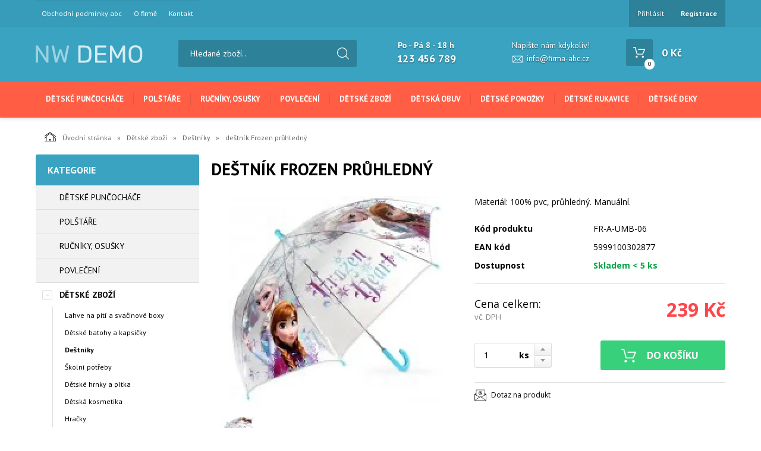

--- FILE ---
content_type: text/html; charset=utf-8
request_url: https://eshop-2.demo.erp-shop.eu/destnik-frozen-pruhledny-1.html
body_size: 8887
content:
<!DOCTYPE html>
<html lang="">
<head>
    <meta charset="utf-8" />

    <title>deštník Frozen průhledný </title>
    <meta name="keywords" content="" lang="" />
    <meta name="description" content="" lang="" />

    <meta name="author" content="Nový Web s.r.o. info@novy-web.cz" />
    
    <meta name="robots" content="noindex"/>
<meta name="googlebot" content="noindex"/>    <meta name="viewport" content="width=device-width, initial-scale=1">
    <script src="https://eshop-2.demo.erp-shop.eu/media/js/jquery.min.js"></script>
    
        <link rel="icon" href="https://eshop-2.demo.erp-shop.eu/media/images/favicon.ico">
        
    <meta name="SKYPE_TOOLBAR" content="SKYPE_TOOLBAR_PARSER_COMPATIBLE" />
    <link type="text/css" href="https://eshop-2.demo.erp-shop.eu/media/css/overlay.css?5193349" rel="stylesheet" />
<link type="text/css" href="https://eshop-2.demo.erp-shop.eu/media/js/light-gallery/css/lightGallery.css?5193349" rel="stylesheet" />
<link type="text/css" href="https://eshop-2.demo.erp-shop.eu/media/css/noty_nw.css?5193349" rel="stylesheet" />
<link type="text/css" href="https://fonts.googleapis.com/css?family=Open+Sans+Condensed:300,700&amp;amp;subset=latin,cyrillic-ext,latin-ext,cyrillic" rel="stylesheet" />
<link type="text/css" href="https://fonts.googleapis.com/css?family=Open+Sans:400,800,700,300&amp;amp;subset=latin,cyrillic-ext,latin-ext,cyrillic" rel="stylesheet" />
<link type="text/css" href="https://fonts.googleapis.com/css?family=Roboto:400,400i,700&amp;amp;subset=latin-ext" rel="stylesheet" />
<link type="text/css" href="https://eshop-2.demo.erp-shop.eu/media/js/multicomplete/jquery-multicomplete.css?5193349" rel="stylesheet" />
<link type="text/css" href="https://eshop-2.demo.erp-shop.eu/media/dynamic_demoeshop2/Eshop_2.less?5193349" rel="stylesheet" />
<link type="text/css" href="https://eshop-2.demo.erp-shop.eu/media/demo/less/register-me.less?5193349" rel="stylesheet" />  
        <script>var dataLayer = window.dataLayer || [];</script></head>

<body>
    
    <div id="fb-root"></div>
<div id="page">
  <div class="container-fluid topMenuHolder">
    <div class="container">
      <div class="row">
        <div class="col-md-12">
          <span class="topMenu_toggler">Menu</span>
          <div class="topMenu">
          <ul ><li class="first" >
<a href="https://eshop-2.demo.erp-shop.eu/obchodni-podminky.html" class="">Obchodní podmínky abc</a></li><li >
<a href="https://eshop-2.demo.erp-shop.eu/o-firme.html" class="">O firmě</a></li><li class="last" >
<a href="https://eshop-2.demo.erp-shop.eu/kontakt.html" class="">Kontakt</a></li></ul>          </div>
          <div class="login">
            <ul>
                          <li>
                  <a href="https://eshop-2.demo.erp-shop.eu/content/login" >Přihlásit</a>
              </li>
              <li>
                  <a href="https://eshop-2.demo.erp-shop.eu/content/customer/registration"><strong>Registrace</strong></a>
              </li>
                        </ul>
          </div>    

                    
                     
        </div>
      </div>
    </div>
  </div>
<div class="container-fluid header">
  <div class="container">
    <div class="row">
      <div class="col-md-12">
        <a href="https://eshop-2.demo.erp-shop.eu/" class="logo"><img src="https://eshop-2.demo.erp-shop.eu/media/images/logo.svg" alt="" /></a>
        <div class="search">
          <form method="get" class="search" action="https://eshop-2.demo.erp-shop.eu/content/search" >
    <input type="search" class="textbox" name="search" value="" placeholder="Hledané zboží.." id="searchinput" />
    <input type="submit" name="" value="">
    <input type="hidden" name="search_in[products]" value="1" />    <input type="hidden" name="search_in[cats]" value="1" />    <input type="hidden" name="advanced" value="0" />    
</form>
                  </div>
        <div class="contact">
          <div class="tel_open">
            <span>Po - Pá 8 - 18 h</span>
            <strong>123 456 789</strong>
          </div>
          
                      <div class="mail">
              <span>Napište nám kdykoliv!</span>
              <a href="mailto:info@firma-abc.cz">info@firma-abc.cz</a>
            </div>
          
        </div>
        <div class="header_cart">
          
<a href="https://eshop-2.demo.erp-shop.eu/content/shoppingcart/html" class="cartHref">
<div class="icon">
  <!-- media/images/shoping_cart.svg --><svg xmlns="http://www.w3.org/2000/svg" xmlns:xlink="http://www.w3.org/1999/xlink" version="1.1"  x="0px" y="0px" viewBox="0 0 459.529 459.529" style="enable-background:new 0 0 459.529 459.529;" xml:space="preserve" width="512px" height="512px"><g>	<g>		<path d="M17,55.231h48.733l69.417,251.033c1.983,7.367,8.783,12.467,16.433,12.467h213.35c6.8,0,12.75-3.967,15.583-10.2    l77.633-178.5c2.267-5.383,1.7-11.333-1.417-16.15c-3.117-4.817-8.5-7.65-14.167-7.65H206.833c-9.35,0-17,7.65-17,17    s7.65,17,17,17H416.5l-62.9,144.5H164.333L94.917,33.698c-1.983-7.367-8.783-12.467-16.433-12.467H17c-9.35,0-17,7.65-17,17    S7.65,55.231,17,55.231z" fill="#ffffff"/>		<path d="M135.433,438.298c21.25,0,38.533-17.283,38.533-38.533s-17.283-38.533-38.533-38.533S96.9,378.514,96.9,399.764    S114.183,438.298,135.433,438.298z" fill="#ffffff"/>		<path d="M376.267,438.298c0.85,0,1.983,0,2.833,0c10.2-0.85,19.55-5.383,26.35-13.317c6.8-7.65,9.917-17.567,9.35-28.05    c-1.417-20.967-19.833-37.117-41.083-35.7c-21.25,1.417-37.117,20.117-35.7,41.083    C339.433,422.431,356.15,438.298,376.267,438.298z" fill="#ffffff"/>	</g></g></svg>  <span class="items countitems">0</span>
</div>
<span class="price totalprice_pricevat">0&nbsp;Kč</span>
</a>

<div class="header_cart_hover">
	<div id="cartwindow"></div>
</div>
        </div>
      </div>
    </div>
  </div>
</div>
<div class="container-fluid mainMenuHolder">
  <div class="container">
    <div class="row">
      <div class="col-md-12">
        <!-- NEW MENU IN DESKTOP -->

<div class="main-menu visible-md visible-lg">
  <ul ><li><a href="https://eshop-2.demo.erp-shop.eu/detske-puncochace.html"><span class="img"></span>Dětské punčocháče</a></li><li><a href="https://eshop-2.demo.erp-shop.eu/polstare.html"><span class="img"></span>Polštáře</a></li><li><a href="https://eshop-2.demo.erp-shop.eu/rucniky-osusky.html"><span class="img"></span>Ručníky, osušky</a></li><li><a href="https://eshop-2.demo.erp-shop.eu/povleceni.html"><span class="img"></span>Povlečení</a></li><li class="active haveSubmenu"><a href="https://eshop-2.demo.erp-shop.eu/detske-zbozi.html" class="active"><span class="img"></span>Dětské zboží</a><span class="toggle_submenu"></span><ul ><li><a href="https://eshop-2.demo.erp-shop.eu/lahve-na-piti-a-svacinove-boxy.html"><span class="img"><img src="https://eshop-2.demo.erp-shop.eu/User_Files/webp/cats/5c7f6bfa879e6plastovy-hrnek-disney-frozen-265-ml_10202_6174.jpg.webp" alt="Lahve na pití a svačinové boxy" /></span>Lahve na pití a svačinové boxy</a></li><li><a href="https://eshop-2.demo.erp-shop.eu/detske-batohy-a-kapsicky.html"><span class="img"><img src="https://eshop-2.demo.erp-shop.eu/User_Files/webp/cats/5c7f6bfa92b123d-batoh-masinka-tomas_7128_3650.jpg.webp" alt="Dětské batohy a kapsičky" /></span>Dětské batohy a kapsičky</a></li><li class="active"><a href="https://eshop-2.demo.erp-shop.eu/destniky.html" class="active"><span class="img"><img src="https://eshop-2.demo.erp-shop.eu/User_Files/webp/cats/5c7f6bfa980dddestnik-peppa-pig_8435_4730.jpg.webp" alt="Deštníky" /></span>Deštníky</a></li><li><a href="https://eshop-2.demo.erp-shop.eu/skolni-potreby.html"><span class="img"><img src="https://eshop-2.demo.erp-shop.eu/User_Files/webp/cats/5c7f6bfa9ee76oboustranne-prostirani-s-motivem-minnie-srdce_5745_2671.jpg.webp" alt="Školní potřeby" /></span>Školní potřeby</a></li><li><a href="https://eshop-2.demo.erp-shop.eu/detske-hrnky-a-pitka.html"><span class="img"><img src="https://eshop-2.demo.erp-shop.eu/User_Files/webp/cats/5c7f6bfaa636alicencni-keramicka-miska-paw-patrol-2039-modra_12200_8133.jpg.webp" alt="Dětské hrnky a pítka" /></span>Dětské hrnky a pítka</a></li><li><a href="https://eshop-2.demo.erp-shop.eu/detska-kosmetika.html"><span class="img"><img src="https://eshop-2.demo.erp-shop.eu/User_Files/webp/cats/5c7f6bfaaeaf05-dilna-hygienicka-tasticka-kosmeticka-trollove-cer-685_10066_6040.jpg.webp" alt="Dětská kosmetika" /></span>Dětská kosmetika</a></li><li class="last"><a href="https://eshop-2.demo.erp-shop.eu/hracky.html"><span class="img"><img src="https://eshop-2.demo.erp-shop.eu/User_Files/webp/cats/5c7f6bfab4e62dobble-1-2-3_9408_5478.jpg.webp" alt="Hračky" /></span>Hračky</a></li></ul></li><li class="haveSubmenu"><a href="https://eshop-2.demo.erp-shop.eu/detska-obuv.html"><span class="img"></span>Dětská obuv</a><span class="toggle_submenu"></span><ul ><li><a href="https://eshop-2.demo.erp-shop.eu/holinky.html"><span class="img"><img src="https://eshop-2.demo.erp-shop.eu/User_Files/webp/cats/5c7f6bfabd64cholinky-gumaky-kouzelna-beruska-vel-26-fialkove_11784_7721.jpg.webp" alt="Holinky" /></span>Holinky</a></li><li><a href="https://eshop-2.demo.erp-shop.eu/kozena-obuv.html"><span class="img"><img src="https://eshop-2.demo.erp-shop.eu/User_Files/webp/cats/5c7f6bfac3ce3prvni-krucky-kozene-capacky-ruzove-motyl-vel-19_9765_5781.jpg.webp" alt="kožená obuv" /></span>kožená obuv</a></li><li><a href="https://eshop-2.demo.erp-shop.eu/plazova-obuv.html"><span class="img"><img src="https://eshop-2.demo.erp-shop.eu/User_Files/webp/cats/5c7f6bfaca56fcrocs-sandale-tlapkova-patrola-vel-25-26-malinove_11587_7524.jpg.webp" alt="plážová obuv" /></span>plážová obuv</a></li><li class="last"><a href="https://eshop-2.demo.erp-shop.eu/backory.html"><span class="img"><img src="https://eshop-2.demo.erp-shop.eu/User_Files/webp/cats/5c7f6bfad1339backory-domaci-obuv-polootevrena-vel-125-modre_9750_5766.jpg.webp" alt="bačkory" /></span>bačkory</a></li></ul></li><li><a href="https://eshop-2.demo.erp-shop.eu/detske-ponozky.html"><span class="img"></span>Dětské ponožky</a></li><li><a href="https://eshop-2.demo.erp-shop.eu/detske-rukavice.html"><span class="img"></span>Dětské rukavice</a></li><li class="last"><a href="https://eshop-2.demo.erp-shop.eu/detske-deky.html"><span class="img"></span>Dětské deky</a></li></ul>  <div class="clearfix"></div>
</div>

<!-- simple menu -->
<div class="mainMenu visible-xs visible-sm">
  <span class="mainMenu_toggler">Menu <i></i></span>
  <ul ><li><a href="https://eshop-2.demo.erp-shop.eu/detske-puncochace.html">Dětské punčocháče</a></li><li><a href="https://eshop-2.demo.erp-shop.eu/polstare.html">Polštáře</a></li><li><a href="https://eshop-2.demo.erp-shop.eu/rucniky-osusky.html">Ručníky, osušky</a></li><li><a href="https://eshop-2.demo.erp-shop.eu/povleceni.html">Povlečení</a></li><li class="active haveSubmenu"><a href="https://eshop-2.demo.erp-shop.eu/detske-zbozi.html" class="active">Dětské zboží</a><span class="toggle_submenu"></span><ul ><li><a href="https://eshop-2.demo.erp-shop.eu/lahve-na-piti-a-svacinove-boxy.html">Lahve na pití a svačinové boxy</a></li><li><a href="https://eshop-2.demo.erp-shop.eu/detske-batohy-a-kapsicky.html">Dětské batohy a kapsičky</a></li><li class="active"><a href="https://eshop-2.demo.erp-shop.eu/destniky.html" class="active">Deštníky</a></li><li><a href="https://eshop-2.demo.erp-shop.eu/skolni-potreby.html">Školní potřeby</a></li><li><a href="https://eshop-2.demo.erp-shop.eu/detske-hrnky-a-pitka.html">Dětské hrnky a pítka</a></li><li><a href="https://eshop-2.demo.erp-shop.eu/detska-kosmetika.html">Dětská kosmetika</a></li><li class="last"><a href="https://eshop-2.demo.erp-shop.eu/hracky.html">Hračky</a></li></ul></li><li class="haveSubmenu"><a href="https://eshop-2.demo.erp-shop.eu/detska-obuv.html">Dětská obuv</a><span class="toggle_submenu"></span><ul ><li><a href="https://eshop-2.demo.erp-shop.eu/holinky.html">Holinky</a></li><li><a href="https://eshop-2.demo.erp-shop.eu/kozena-obuv.html">kožená obuv</a></li><li><a href="https://eshop-2.demo.erp-shop.eu/plazova-obuv.html">plážová obuv</a></li><li class="last"><a href="https://eshop-2.demo.erp-shop.eu/backory.html">bačkory</a></li></ul></li><li><a href="https://eshop-2.demo.erp-shop.eu/detske-ponozky.html">Dětské ponožky</a></li><li><a href="https://eshop-2.demo.erp-shop.eu/detske-rukavice.html">Dětské rukavice</a></li><li class="last"><a href="https://eshop-2.demo.erp-shop.eu/detske-deky.html">Dětské deky</a></li></ul></div>

      </div>
    </div>
  </div>
</div>

<div class="container-fluid breadcrumpHolder">
  <div class="container">
    <ul class="nwBreadcrumb">
    <li>
        <a href="https://eshop-2.demo.erp-shop.eu/"><img src="https://eshop-2.demo.erp-shop.eu/media/images/breadcrump_house.svg" alt="">Úvodní stránka</a>
    </li>

             <li>
                    <a href="https://eshop-2.demo.erp-shop.eu/detske-zbozi.html">Dětské zboží</a>                </li>
             <li>
                    <a href="https://eshop-2.demo.erp-shop.eu/destniky.html">Deštníky</a>                </li>
         
        <li class="active">deštník Frozen průhledný </li>
    </ul>
  </div>
</div>

<div class="container">
    <div class="row">
                <div class="col-md-3">
            <div class="leftMenu">
                
                  
<div class="leftMenu">
  <span class="tit">Kategorie</span>
  <ul ><li class="first" ><a href="https://eshop-2.demo.erp-shop.eu/detske-puncochace.html" class="">Dětské punčocháče</a></li><li ><a href="https://eshop-2.demo.erp-shop.eu/polstare.html" class="">Polštáře</a></li><li ><a href="https://eshop-2.demo.erp-shop.eu/rucniky-osusky.html" class="">Ručníky, osušky</a></li><li ><a href="https://eshop-2.demo.erp-shop.eu/povleceni.html" class="">Povlečení</a></li><li class="toggled active haveSubmenu" ><i class="toggle_submenu"></i><a href="https://eshop-2.demo.erp-shop.eu/detske-zbozi.html" class="active ">Dětské zboží</a><ul ><li class="first" ><a href="https://eshop-2.demo.erp-shop.eu/lahve-na-piti-a-svacinove-boxy.html" class="">Lahve na pití a svačinové boxy</a></li><li ><a href="https://eshop-2.demo.erp-shop.eu/detske-batohy-a-kapsicky.html" class="">Dětské batohy a kapsičky</a></li><li class="toggled active" ><a href="https://eshop-2.demo.erp-shop.eu/destniky.html" class="active ">Deštníky</a></li><li ><a href="https://eshop-2.demo.erp-shop.eu/skolni-potreby.html" class="">Školní potřeby</a></li><li ><a href="https://eshop-2.demo.erp-shop.eu/detske-hrnky-a-pitka.html" class="">Dětské hrnky a pítka</a></li><li ><a href="https://eshop-2.demo.erp-shop.eu/detska-kosmetika.html" class="">Dětská kosmetika</a></li><li class="last" ><a href="https://eshop-2.demo.erp-shop.eu/hracky.html" class="">Hračky</a></li></ul></li><li class="haveSubmenu" ><i class="toggle_submenu"></i><a href="https://eshop-2.demo.erp-shop.eu/detska-obuv.html" class="">Dětská obuv</a><ul ><li class="first" ><a href="https://eshop-2.demo.erp-shop.eu/holinky.html" class="">Holinky</a></li><li ><a href="https://eshop-2.demo.erp-shop.eu/kozena-obuv.html" class="">kožená obuv</a></li><li ><a href="https://eshop-2.demo.erp-shop.eu/plazova-obuv.html" class="">plážová obuv</a></li><li class="last" ><a href="https://eshop-2.demo.erp-shop.eu/backory.html" class="">bačkory</a></li></ul></li><li ><a href="https://eshop-2.demo.erp-shop.eu/detske-ponozky.html" class="">Dětské ponožky</a></li><li ><a href="https://eshop-2.demo.erp-shop.eu/detske-rukavice.html" class="">Dětské rukavice</a></li><li class="last" ><a href="https://eshop-2.demo.erp-shop.eu/detske-deky.html" class="">Dětské deky</a></li></ul>

  
</div>
                
            </div>
            
        </div>
                <div class="col-md-9">
            <div class="productDetail">
                <div class="row">
                    <div class="col-md-12">
                        <h1>deštník Frozen průhledný </h1>
                    </div>
                </div>
                <div class="row">
                    <div class="col-md-6">
                        <div class="imageBox">
                                                        <div class="mainImage">
                                <a title="destnik-frozen-pruhledny_10703_6659.jpg" href="https://eshop-2.demo.erp-shop.eu/User_Files/webp/photos/destnik-frozen-pruhledny_10703_6659.jpg.webp" >
                                    <img alt="destnik-frozen-pruhledny_10703_6659.jpg" src="https://eshop-2.demo.erp-shop.eu/User_Files/photos/thumbs/t360-m420_destnik-frozen-pruhledny_10703_6659.jpg.webp">
                                </a>
                            </div>
                                                        <div class="thumbs">
                                <ul id="lightGallery">
                                                                                                           <li data-src="https://eshop-2.demo.erp-shop.eu/User_Files/webp/photos/destnik-frozen-pruhledny_10703_6659.jpg.webp" data-main-src="https://eshop-2.demo.erp-shop.eu/User_Files/photos/thumbs/t360-m420_destnik-frozen-pruhledny_10703_6659.jpg.webp" class="openImg">
                                        <img src="https://eshop-2.demo.erp-shop.eu/User_Files/photos/thumbs/t94-m100_destnik-frozen-pruhledny_10703_6659.jpg.webp" title="destnik-frozen-pruhledny_10703_6659.jpg"/>
                                    </li>
                                                                    </ul>
                            </div>
                                                         
                        </div>
                    </div>
                    <div class="col-md-6">
                        <div class="desc">
                            <div class="annotation">
Materiál: 100% pvc, průhledný.
Manuální.</div>
                            <table class="descTable">
                                                                    <tr><td class="title">Kód produktu</td><td class="descr">FR-A-UMB-06</td></tr>
                                                                                                    <tr><td class="title">EAN kód</td><td class="descr">5999100302877</td></tr>
                                                                                            </table>
                            <form action="https://eshop-2.demo.erp-shop.eu/content/cartadd" onsubmit="return shoppingcart.cartadd(this);" method="get" id="addtocart">
                                                              <div class="availabilityTableHolder">
                                    <table class="availabilityTable">
                                        <tr><td class="title">Dostupnost</td><td class="av inStock">Skladem < 5 ks</td></tr>
                                    </table>
                                </div>
                                <div class="buyBox">
                                    <table class="price">
                                      <tr>
                                        <td>
                                          <div>Cena celkem:<span>vč. DPH</span></div>
                                        </td>
                                        <td>
                                          <strong>239&nbsp;Kč</strong>
                                                                                  </td>
                                      </tr>
                                    </table>
                                                                        <table class="buy">
                                      <tr>
                                        <td>
                                          <div class="quantity">
                                            <div class="quantityBox">
                                              <input type="number" name="product_id[140]" id="amount" min="1" value="1">
                                              <a class="productPlus"></a>
                                              <a class="productMinus"></a>
                                            </div>
                                          </div>
                                          <strong>ks</strong>
                                        </td>
                                        <td>
                                          <input type="submit" value="Do košíku" >
                                        </td>
                                      </tr>
                                    </table>
                                </div>
                                                          </form>
                            <div class="suggBox">
                                <table>
                                    <tr>
                                        <td>
                                                                                        <span><a href="https://eshop-2.demo.erp-shop.eu/content/product/question/140" class="question">Dotaz na produkt</a></span>
                                                                                    </td>
                                    </tr>
                                </table>
                            </div>
                        </div>
                    </div>
                </div>
                <div class="row">
                  <div class="col-md-12">
                    <div class="datail_ui_tabs">
                                            <ul>
                        <li data-target="popis"><a href="#">Popis</a></li>
                                                <li data-target="parametry"><a href="#">Parametry</a></li>
                                                                                                                                                                                              </ul>
                      <div class="clearfix"></div>
                    </div>
                  </div>
                </div>
                <div class="row">
                  <div class="col-md-12">
                    <div class="desc_holder" id="popis">
                      <p style="text-align: left; text-indent: 0px; padding: 0px 0px 0px 0px; margin: 0px 0px 0px 0px;"><span style=" font-size: 10pt; font-family: 'Calibri'; font-style: normal; font-weight: normal; color: #000000; background-color: transparent; text-decoration: none;"><br></span></p>
                    </div>
                  </div>
                </div>
                                <div class="row">
                  <div class="col-md-12" id="parametry">
                    <span class="detail_tit">Parametry</span>
                    <div class="param_holder">
    <ul class="parametersLists">
          
                            <li><span>Záruka: </span><strong>0   </strong></li>
                        </ul>
</div>
                  </div>
                </div>
                                                                                                                                <div class="row">
                    <div class="col-md-12">
                         
                    </div>
                </div>
            </div>
        </div>
    </div>
</div>


<div class="container-fluid newsletter_confirm_holder">
    <div class="container">
      <div class="row">
          <div class="col-md-12">
              <div class="col-md-6">
                <div class="newsletter_text">
                  <strong>Výběr těch nejlepších slev a novinek!</strong>
                  <span>Lorem ipsum dolor sit amet, consectetur adipiscing elit. Donec hendrerit, felis eget fringilla eleifend,.. Tento text si změníte v sekci nastavení stránek</span>
                </div>
              </div>
              <div class="col-md-6">
                <form role="form" action="https://eshop-2.demo.erp-shop.eu/content/newsletter/addconfirm" method="post" onsubmit="return ajaxsendform(this, true);">
                    <input type="email" name="email" placeholder="Vložte e-mail">
                    <input type="submit" class="" value="Odeslat">
                    <div class="gdpragreements newsletter">
        <label class="gdpragreements">
                <input type="checkbox" name="gdpragreement[newsletter]" value="1" required="required" >
        Souhlasím se <a href="https://eshop-2.demo.erp-shop.eu/obchodni-podminky.html" class="gdpr-confirm" data-title="Souhlasím se zpracováním mých osobních údajů správcem těchto www za účely uvedenými v dokumentu Souhlas se zpracováním osobních údajů" target="_blank">zpracováním osobních údajů</a>     </label>
</div>                                        <span id="hiddenInput_697ad5a0f06e7"></span>
                    <input type="hidden" name="an_sp" value="1">
                    <script type="text/javascript">
                        document.getElementById('hiddenInput_697ad5a0f06e7').innerHTML = (String.fromCharCode(60) + 'input type="hidden" name="jeclovek" value="a' + 'no" />');
                    </script>
                </form>
              </div>
          </div>
      </div>
    </div>
</div>
<footer>
  <div class="container-fluid footer">
    <div class="container">
      <div class="row">
        <div class="col-md-3">
          <span class="tit">Užitečné informace</span>
          <div class="footer_menu">
            <ul ><li class="first" >
<a href="https://eshop-2.demo.erp-shop.eu/jak-spravne-vybrat.html" class="">Jak správně vybrat</a></li><li class="last" >
<a href="https://eshop-2.demo.erp-shop.eu/platebni-metody.html" class="">Platební metody</a></li></ul>          </div>
        </div>
        <div class="col-md-2">
          <span class="tit">Kontakt</span>
          <address>
            Firma ABC 
            <br>
            Vzorová 123            <br>
            12345             Testov             <br>
            <br>
            IČ: 987654321            <br>
            DIČ: CZ987654321            <br>
          </address>
        </div>
        <div class="col-md-4">
          <div class="footer_contact">
            
                          <span>Po - Pá 8 - 18 h</span>
            
                          <strong class="tel">
                <i><!-- media/images/footer_phone_icon.svg --><svg version="1.1"  xmlns="http://www.w3.org/2000/svg" xmlns:xlink="http://www.w3.org/1999/xlink" x="0px" y="0px"	 viewBox="0 0 473.806 473.806" style="enable-background:new 0 0 473.806 473.806;" xml:space="preserve"><g>	<g>		<path d="M374.456,293.506c-9.7-10.1-21.4-15.5-33.8-15.5c-12.3,0-24.1,5.3-34.2,15.4l-31.6,31.5c-2.6-1.4-5.2-2.7-7.7-4			c-3.6-1.8-7-3.5-9.9-5.3c-29.6-18.8-56.5-43.3-82.3-75c-12.5-15.8-20.9-29.1-27-42.6c8.2-7.5,15.8-15.3,23.2-22.8			c2.8-2.8,5.6-5.7,8.4-8.5c21-21,21-48.2,0-69.2l-27.3-27.3c-3.1-3.1-6.3-6.3-9.3-9.5c-6-6.2-12.3-12.6-18.8-18.6			c-9.7-9.6-21.3-14.7-33.5-14.7s-24,5.1-34,14.7c-0.1,0.1-0.1,0.1-0.2,0.2l-34,34.3c-12.8,12.8-20.1,28.4-21.7,46.5			c-2.4,29.2,6.2,56.4,12.8,74.2c16.2,43.7,40.4,84.2,76.5,127.6c43.8,52.3,96.5,93.6,156.7,122.7c23,10.9,53.7,23.8,88,26			c2.1,0.1,4.3,0.2,6.3,0.2c23.1,0,42.5-8.3,57.7-24.8c0.1-0.2,0.3-0.3,0.4-0.5c5.2-6.3,11.2-12,17.5-18.1c4.3-4.1,8.7-8.4,13-12.9			c9.9-10.3,15.1-22.3,15.1-34.6c0-12.4-5.3-24.3-15.4-34.3L374.456,293.506z M410.256,398.806			C410.156,398.806,410.156,398.906,410.256,398.806c-3.9,4.2-7.9,8-12.2,12.2c-6.5,6.2-13.1,12.7-19.3,20			c-10.1,10.8-22,15.9-37.6,15.9c-1.5,0-3.1,0-4.6-0.1c-29.7-1.9-57.3-13.5-78-23.4c-56.6-27.4-106.3-66.3-147.6-115.6			c-34.1-41.1-56.9-79.1-72-119.9c-9.3-24.9-12.7-44.3-11.2-62.6c1-11.7,5.5-21.4,13.8-29.7l34.1-34.1c4.9-4.6,10.1-7.1,15.2-7.1			c6.3,0,11.4,3.8,14.6,7c0.1,0.1,0.2,0.2,0.3,0.3c6.1,5.7,11.9,11.6,18,17.9c3.1,3.2,6.3,6.4,9.5,9.7l27.3,27.3			c10.6,10.6,10.6,20.4,0,31c-2.9,2.9-5.7,5.8-8.6,8.6c-8.4,8.6-16.4,16.6-25.1,24.4c-0.2,0.2-0.4,0.3-0.5,0.5			c-8.6,8.6-7,17-5.2,22.7c0.1,0.3,0.2,0.6,0.3,0.9c7.1,17.2,17.1,33.4,32.3,52.7l0.1,0.1c27.6,34,56.7,60.5,88.8,80.8			c4.1,2.6,8.3,4.7,12.3,6.7c3.6,1.8,7,3.5,9.9,5.3c0.4,0.2,0.8,0.5,1.2,0.7c3.4,1.7,6.6,2.5,9.9,2.5c8.3,0,13.5-5.2,15.2-6.9			l34.2-34.2c3.4-3.4,8.8-7.5,15.1-7.5c6.2,0,11.3,3.9,14.4,7.3c0.1,0.1,0.1,0.1,0.2,0.2l55.1,55.1			C420.456,377.706,420.456,388.206,410.256,398.806z"/>		<path d="M256.056,112.706c26.2,4.4,50,16.8,69,35.8s31.3,42.8,35.8,69c1.1,6.6,6.8,11.2,13.3,11.2c0.8,0,1.5-0.1,2.3-0.2			c7.4-1.2,12.3-8.2,11.1-15.6c-5.4-31.7-20.4-60.6-43.3-83.5s-51.8-37.9-83.5-43.3c-7.4-1.2-14.3,3.7-15.6,11			S248.656,111.506,256.056,112.706z"/>		<path d="M473.256,209.006c-8.9-52.2-33.5-99.7-71.3-137.5s-85.3-62.4-137.5-71.3c-7.3-1.3-14.2,3.7-15.5,11			c-1.2,7.4,3.7,14.3,11.1,15.6c46.6,7.9,89.1,30,122.9,63.7c33.8,33.8,55.8,76.3,63.7,122.9c1.1,6.6,6.8,11.2,13.3,11.2			c0.8,0,1.5-0.1,2.3-0.2C469.556,223.306,474.556,216.306,473.256,209.006z"/>	</g></g><g></g><g></g><g></g><g></g><g></g><g></g><g></g><g></g><g></g><g></g><g></g><g></g><g></g><g></g><g></g></svg></i> 123 456 789              </strong>
                        
            <br>
            
                          <span>Napište nám kdykoliv!</span>
              <strong class="email"><i><!-- media/images/envelope.svg --><svg version="1.1"  xmlns="http://www.w3.org/2000/svg" xmlns:xlink="http://www.w3.org/1999/xlink" x="0px" y="0px"	 viewBox="0 0 485.411 485.411" fill="#fff" style="enable-background:new 0 0 485.411 485.411;" xml:space="preserve"><g>	<path d="M0,81.824v321.763h485.411V81.824H0z M242.708,280.526L43.612,105.691h398.187L242.708,280.526z		 M163.397,242.649L23.867,365.178V120.119L163.397,242.649z M181.482,258.533l61.22,53.762l61.22-53.762L441.924,379.72H43.487		L181.482,258.533z M322.008,242.655l139.535-122.536v245.059L322.008,242.655z"/></g></svg></i><a href="mailto:info@firma-abc.cz">info@firma-abc.cz</a></strong>
            
          </div>
        </div>
        <div class="col-md-3">
          <div class="copyright">
            <a href="https://eshop-2.demo.erp-shop.eu/" class="logo"><img src="https://eshop-2.demo.erp-shop.eu/media/images/logo.png" alt="" /></a>
            <span>Copyright © Nový Web s.r.o. 2026</span>
          </div>
        </div>
      </div>
    </div>
  </div>
</footer>




        


<style>
  
  .modal--wrapper {
    transition: 0.26s all;
    position: fixed;
    z-index: 999;
    top: 0;
    left: 0;
    width: 100%;
    height: 100%;
    background: rgba(0, 0, 0, 0.8);
    display: flex;
    align-items: center;
    justify-content: center;
    opacity: 0;
    visibility: hidden;
  }
  .modal--wrapper.opened {
    opacity: 1;
    visibility: visible;
  }
  .modal--wrapper:not(.opened) .modal--container {
    margin-top: -2rem;
  }
  .modal--container {
    transition: 0.26s all;
    padding: 3rem 8rem 3rem 3rem;
    background: #fff;
    border-radius: 1rem;
  }
  .modal--header {
    padding: 1.125rem 3rem 0.8125rem 3rem;
    border-bottom: 1px solid var(--lightBgColor);
    display: flex;
    align-items: center;
    justify-content: space-between;
  }
  .modal--header h2 {
    margin: 0;
    padding: 0;
    font-size: 1.5rem;
    font-family: var(--headlineFont);
    text-transform: uppercase;
  }
  .modal--close {
    margin-inline: 0 -0.75rem;
    padding: 0.75rem;
    border-radius: 100%;
    display: flex;
    align-items: center;
    justify-content: center;
    cursor: pointer;
  }
  @media (hover: hover) {
    .modal--close {
      transition: 0.26s all;
      background: rgba(0, 0, 0, 0.65);
    }
    .modal--close:hover {
      background: rgba(0, 0, 0, 0.85);
    }
  }
  .modal--close svg {
    --iconSize: 28px;
    width: var(--iconSize);
    height: var(--iconSize);
  }
  .modal--content {
    padding: 1rem 3rem 2rem 3rem;
    max-height: 70vh;
    overflow-y: auto;
  }
  .modal--content form label,
  .modal--content form input[type=text],
  .modal--content form input[type=password],
  .modal--content form input[type=number],
  .modal--content form input[type=tel],
  .modal--content form input[type=phone],
  .modal--content form input[type=email],
  .modal--content form select,
  .modal--content form textarea {
    display: block;
    width: 100%;
  }
  .modal--content form br {
    display: none;
  }
  .modal--content form label {
    padding: 0.5rem 0 0.125rem 0;
    font-size: 0.9375rem;
  }
  .modal--content form input,
  .modal--content form select,
  .modal--content form textarea {
    padding: 0.5rem;
    border-radius: 0.25rem;
    border: 1px solid var(--lightBgColor_Darken);
    font-size: 0.875rem;
    font-family: var(--mainFont);
  }
  @media (hover: hover) {
    .modal--content form input,
    .modal--content form select,
    .modal--content form textarea {
      transition: 0.26s all;
    }
    .modal--content form input:hover,
    .modal--content form select:hover,
    .modal--content form textarea:hover {
      border: 1px solid #999;
    }
  }
  .modal--content form input:focus,
  .modal--content form select:focus,
  .modal--content form textarea:focus {
    border: 1px solid var(--clr-dark);
  }
  .modal--content form textarea {
    max-height: 130px;
  }
  .modal--content form div.gdpragreements.poptavka {
    padding: 0.5rem 0 1rem 0;
  }
  .modal--content form div.gdpragreements.poptavka label.gdpragreements {
    display: inline-block;
  }
  .modal--content form div.gdpragreements.poptavka label.gdpragreements a {
    color: var(--primaryColor);
  }
  @media (hover: hover) {
    .modal--content form div.gdpragreements.poptavka label.gdpragreements a:hover {
      text-decoration: none;
    }
  }
  .modal--content form .buttonsBox input[type=submit] {
    transition: 0.26s all;
    margin: 0;
    padding: 0.875rem 2.5rem 1rem 2.5rem;
    min-width: 10rem;
    background: var(--primaryColor);
    border: 1px solid var(--primaryColor);
    border-radius: 0.75rem;
    color: #fff;
    font-size: 1rem;
    font-weight: 700;
    font-family: var(--primaryFont);
    text-align: center;
    text-decoration: none;
    text-transform: none;
    font-family: var(--mainFont);
    cursor: pointer;
  }
  @media (hover: hover) {
    .modal--content form .buttonsBox input[type=submit]:hover {
      color: #fff;
      background: var(--primaryColorDarken);
      border: 1px solid var(--primaryColorDarken);
    }
  }
</style>
                    
    <script type="text/javascript" src="https://eshop-2.demo.erp-shop.eu/media/js/jquery.min.js?5193349"></script>
<script type="text/javascript" src="https://eshop-2.demo.erp-shop.eu/media/js/bootstrap.min.js?5193349"></script>
<script type="text/javascript" src="https://eshop-2.demo.erp-shop.eu/media/js/frontweb.js?5193349"></script>
<script type="text/javascript" src="https://eshop-2.demo.erp-shop.eu/media/js/overlay.js?5193349"></script>
<script type="text/javascript" src="https://eshop-2.demo.erp-shop.eu/media/js/light-gallery/js/lightGallery.js?5193349"></script>
<script type="text/javascript" src="https://eshop-2.demo.erp-shop.eu/media/js/light-gallery/js/lg-thumbnail.js?5193349"></script>
<script type="text/javascript" src="https://eshop-2.demo.erp-shop.eu/media/js/light-gallery/js/lg-zoom.js?5193349"></script>
<script type="text/javascript" src="https://eshop-2.demo.erp-shop.eu/media/js/shoppingcart.js?5193349"></script>
<script type="text/javascript" src="https://eshop-2.demo.erp-shop.eu/media/js/shitpopup.js?5193349"></script>
<script type="text/javascript" src="https://eshop-2.demo.erp-shop.eu/media/js/mobilemenu/js/jquery.mmenu.min.js?5193349"></script>
<script type="text/javascript" src="https://eshop-2.demo.erp-shop.eu/media/js/mobilemenu/js/addons/jquery.mmenu.backbutton.min.js?5193349"></script>
<script type="text/javascript" src="https://eshop-2.demo.erp-shop.eu/media/js/mobilemenu/js/addons/jquery.mmenu.navbars.min.js?5193349"></script>
<script type="text/javascript" src="https://eshop-2.demo.erp-shop.eu/media/js/noty/packaged/jquery.noty.packaged.min.js?5193349"></script>
<script type="text/javascript" src="https://eshop-2.demo.erp-shop.eu/media/js/noty/nw_noty_init.js?5193349"></script>
<script type="text/javascript" src="https://eshop-2.demo.erp-shop.eu/media/js/webdemo.js?5193349"></script>
<script type="text/javascript" src="https://eshop-2.demo.erp-shop.eu/media/js/multicomplete/jquery-multicomplete.js?5193349"></script>
<script type="text/javascript" src="https://eshop-2.demo.erp-shop.eu/media/js/multicomplete/init-multicomplete.js?5193349"></script><script>
  $( document ).ready(function() {
    $( ".leftMenu i.toggle_submenu" ).click(function() {
      var li = $(this).closest("li");
      $(li).toggleClass("toggled");
    });
  });
</script><script type="text/javascript">
                                $(document).ready(function(){
                                  $('div.imageBox div.thumbs ul li').hover(function(){
                                      $('div.imageBox .mainImage img').attr('src', jQuery(this).attr('data-main-src'));
                                      $('div.imageBox .mainImage a').attr('href', jQuery(this).attr('href'));
                                      $('div.imageBox div.thumbs ul li').removeClass('openImg');
                                      $(this).addClass('openImg');
                                  });
                                  $('div.imageBox .mainImage a').click(function(){
                                      $('div.imageBox div.thumbs li.openImg').click();
                                      return false;
                                  })
                                  $('#lightGallery').lightGallery({
                                      showThumbByDefault: true,
                                      addClass:'showThumbByDefault',
                                      download: false,
                                  });
                                });
</script><script type="text/javascript">
                        $( ".datail_ui_tabs ul li" ).click(function() {
                          var element = $(this).attr("data-target");
                          $('html, body').animate({
                              scrollTop: $("#"+element).offset().top
                          }, 500);
                          return false;
                        });
</script><script type="text/javascript">
$("div.quantity div.quantityBox").each(function() {
    var inp = $(this).find("input");

    $(this).find("a.productPlus").click(function() {
      var inpVal = inp.val();
      inp.val(parseInt(inpVal) + 1);

      // shoppingcart.updateQuantity($(inp).data('code'), $(inp).val());
      return false;
    });
    $(this).find("a.productMinus").click(function() {
      var inpVal = inp.val();
      inp.val( parseInt(inpVal) > 0 ? parseInt(inpVal) - 1 : 0);

      // shoppingcart.updateQuantity($(inp).data('code'), $(inp).val());
      return false;
    });
});


</script><script>
  $( document ).ready(function() {
    // toggle main menu
    $( ".mainMenu .mainMenu_toggler" ).click(function() {
      $(".mainMenu > ul").slideToggle();
      $(this).toggleClass("active");
    });
    
    $( ".mainMenu span.toggle_submenu" ).click(function() {
      var li = $(this).closest("li");
      $("> ul",li).slideToggle();
      $(this).toggleClass("active");
    });
  });
</script>    
    <div id="msg">
        <script type="text/javascript">jQuery(document).ready(function(){});</script>    </div>

    <script type="text/javascript">
      ajaxload('https://eshop-2.demo.erp-shop.eu/content/shopwindow', 'cartwindow');
    </script>
    <div class="register-me">
  <div class="content">
    <span>Líbí se vám tento e-shop?</span>
    <form action="https://www.erp-shop.cz/createEshop/quick" target="_blank" method="post">
      <input type="text" name="e-mail" placeholder="Zadejte prosím Váš e-mail">
              <input type="hidden" name="theme" value="Eshop_2">
            <input type="submit" value="Vyzkoušet zdarma">
    </form>
  </div>
</div>  </body>
</html>



--- FILE ---
content_type: text/html; charset=utf-8
request_url: https://eshop-2.demo.erp-shop.eu/content/shoppingcart/getpricejson
body_size: 298
content:
{"countitems":0,"topCart":{"items":"0 polo\u017eek","price":"0&nbsp;K\u010d,-"},"totalprice":{"price":"0,00&nbsp;K\u010d","pricevat":"0&nbsp;K\u010d","vatvalue":"0,00&nbsp;K\u010d"},"totalpricediscount":{"price":"0,00&nbsp;K\u010d","pricevat":"0&nbsp;K\u010d","vatvalue":"0,00&nbsp;K\u010d"},"totalpricewithdiscount":{"price":"0,00&nbsp;K\u010d","pricevat":"0&nbsp;K\u010d","vatvalue":"0,00&nbsp;K\u010d"},"orderprice":{"price":"0,00&nbsp;K\u010d","pricevat":"0&nbsp;K\u010d","vatvalue":"0,00&nbsp;K\u010d"},"freeprice":"20&nbsp;000&nbsp;K\u010d","transport":{"1":{"id":"1","pricevat":"0&nbsp;K\u010d","freeprice":"0&nbsp;K\u010d","display":1,"selected":0},"2":{"id":"2","pricevat":"0&nbsp;K\u010d","freeprice":"0&nbsp;K\u010d","display":1,"selected":0}},"payment":{"3":{"id":3,"pricevat":"129&nbsp;K\u010d","freeprice":"20&nbsp;000&nbsp;K\u010d","display":1,"selected":0},"4":{"id":4,"pricevat":"99&nbsp;K\u010d","freeprice":"20&nbsp;000&nbsp;K\u010d","display":1,"selected":0},"5":{"id":5,"pricevat":"139&nbsp;K\u010d","freeprice":"20&nbsp;000&nbsp;K\u010d","display":1,"selected":0},"6":{"id":6,"pricevat":"109&nbsp;K\u010d","freeprice":"20&nbsp;000&nbsp;K\u010d","display":1,"selected":0}},"items":[],"payment_transport_price":{"3":{"id":3,"pricevat":"129&nbsp;K\u010d","freeprice":"20&nbsp;000&nbsp;K\u010d","display":1,"selected":0},"4":{"id":4,"pricevat":"99&nbsp;K\u010d","freeprice":"20&nbsp;000&nbsp;K\u010d","display":1,"selected":0},"5":{"id":5,"pricevat":"139&nbsp;K\u010d","freeprice":"20&nbsp;000&nbsp;K\u010d","display":1,"selected":0},"6":{"id":6,"pricevat":"109&nbsp;K\u010d","freeprice":"20&nbsp;000&nbsp;K\u010d","display":1,"selected":0}},"actual":{"transport":{"name":"","price":"","pricevat":""},"paymenttransport":{"price":"","pricevat":""},"payment":{"name":"","price":"","pricevat":""}},"misstofreepricehidden":"0","misstofreeprice":{"price":"16&nbsp;529,00&nbsp;K\u010d","pricevat":"20&nbsp;000&nbsp;K\u010d"},"deliverydate":"O\u010dek\u00e1van\u00e9 datum expedice objedn\u00e1vky je 29. 01. 2026"}

--- FILE ---
content_type: image/svg+xml
request_url: https://eshop-2.demo.erp-shop.eu/media/images/logo.svg
body_size: 2373
content:
<svg width="262px" height="44px" viewBox="0 0 262 44" version="1.1" xmlns="http://www.w3.org/2000/svg" xmlns:xlink="http://www.w3.org/1999/xlink">
    <g id="Page-1" stroke="none" stroke-width="1" fill="none" fill-rule="evenodd">
        <g id="Artboard" transform="translate(-87.000000, -82.000000)" fill="#FFFFFF">
            <g id="Group" transform="translate(82.000000, 69.000000)">
                <path d="M6.6,56 C6.199998,56 5.8800012,55.8700013 5.64,55.61 C5.3999988,55.3499987 5.28,55.020002 5.28,54.62 L5.28,15.44 C5.28,14.9999978 5.3999988,14.6500013 5.64,14.39 C5.8800012,14.1299987 6.199998,14 6.6,14 L9.24,14 C9.640002,14 9.939999,14.0799992 10.14,14.24 C10.340001,14.4000008 10.539999,14.5999988 10.74,14.84 L30.84,45.8 L30.84,15.44 C30.84,14.9999978 30.9699987,14.6500013 31.23,14.39 C31.4900013,14.1299987 31.819998,14 32.22,14 L34.92,14 C35.3600022,14 35.7099987,14.1299987 35.97,14.39 C36.2300013,14.6500013 36.36,14.9999978 36.36,15.44 L36.36,54.56 C36.36,54.960002 36.2300013,55.2999986 35.97,55.58 C35.7099987,55.8600014 35.380002,56 34.98,56 L32.28,56 C31.5999966,56 31.1200014,55.7200028 30.84,55.16 L10.74,24.5 L10.74,54.62 C10.74,55.020002 10.6100013,55.3499987 10.35,55.61 C10.0899987,55.8700013 9.760002,56 9.36,56 L6.6,56 Z M53.94,56 C52.939995,56 52.3200012,55.4800052 52.08,54.44 L44.34,15.86 L44.22,15.2 C44.22,14.8799984 44.3399988,14.6000012 44.58,14.36 C44.8200012,14.1199988 45.0999984,14 45.42,14 L48.36,14 C49.2000042,14 49.6799994,14.3399966 49.8,15.02 L55.98,46.34 L62.64,24.74 C62.8800012,23.7799952 63.499995,23.3 64.5,23.3 L66.6,23.3 C67.5600048,23.3 68.1999984,23.7799952 68.52,24.74 L75.12,46.34 L81.3,15.02 C81.4200006,14.3399966 81.9199956,14 82.8,14 L85.68,14 C86.0000016,14 86.2799988,14.1199988 86.52,14.36 C86.7600012,14.6000012 86.88,14.8799984 86.88,15.2 C86.88,15.4400012 86.8600002,15.659999 86.82,15.86 L79.02,54.44 C78.819999,55.4800052 78.2000052,56 77.16,56 L75,56 C73.999995,56 73.3400016,55.500005 73.02,54.5 L65.58,31.4 L58.08,54.5 C57.7999986,55.500005 57.160005,56 56.16,56 L53.94,56 Z" id="NW" opacity="0.5"></path>
                <path d="M110.6,56 C110.199998,56 109.880001,55.8700013 109.64,55.61 C109.399999,55.3499987 109.28,55.020002 109.28,54.62 L109.28,15.44 C109.28,14.9999978 109.399999,14.6500013 109.64,14.39 C109.880001,14.1299987 110.199998,14 110.6,14 L124.16,14 C130.20003,14 134.559987,15.3499865 137.24,18.05 C139.920013,20.7500135 141.3,24.8199728 141.38,30.26 C141.42,31.4200058 141.44,32.9799902 141.44,34.94 C141.44,36.9000098 141.42,38.479994 141.38,39.68 C141.3,43.480019 140.690006,46.5699881 139.55,48.95 C138.409994,51.3300119 136.620012,53.0999942 134.18,54.26 C131.739988,55.4200058 128.50002,56 124.46,56 L110.6,56 Z M124.16,51.02 C126.960014,51.02 129.189992,50.6300039 130.85,49.85 C132.510008,49.0699961 133.709996,47.8500083 134.45,46.19 C135.190004,44.5299917 135.6,42.2800142 135.68,39.44 C135.76,37.039988 135.8,35.540003 135.8,34.94 C135.8,34.2999968 135.76,32.8200116 135.68,30.5 C135.6,26.49998 134.650009,23.5700093 132.83,21.71 C131.009991,19.8499907 128.020021,18.92 123.86,18.92 L114.92,18.92 L114.92,51.02 L124.16,51.02 Z M151.88,56 C151.479998,56 151.160001,55.8700013 150.92,55.61 C150.679999,55.3499987 150.56,55.020002 150.56,54.62 L150.56,15.44 C150.56,14.9999978 150.679999,14.6500013 150.92,14.39 C151.160001,14.1299987 151.479998,14 151.88,14 L176.54,14 C176.980002,14 177.329999,14.1299987 177.59,14.39 C177.850001,14.6500013 177.98,14.9999978 177.98,15.44 L177.98,17.6 C177.98,18.000002 177.850001,18.3199988 177.59,18.56 C177.329999,18.8000012 176.980002,18.92 176.54,18.92 L156.08,18.92 L156.08,32.3 L175.22,32.3 C175.660002,32.3 176.009999,32.4299987 176.27,32.69 C176.530001,32.9500013 176.66,33.2999978 176.66,33.74 L176.66,35.78 C176.66,36.180002 176.530001,36.5099987 176.27,36.77 C176.009999,37.0300013 175.660002,37.16 175.22,37.16 L156.08,37.16 L156.08,51.02 L177.02,51.02 C177.460002,51.02 177.809999,51.1499987 178.07,51.41 C178.330001,51.6700013 178.46,52.0199978 178.46,52.46 L178.46,54.62 C178.46,55.020002 178.320001,55.3499987 178.04,55.61 C177.759999,55.8700013 177.420002,56 177.02,56 L151.88,56 Z M188.24,56 C187.839998,56 187.510001,55.8700013 187.25,55.61 C186.989999,55.3499987 186.86,55.020002 186.86,54.62 L186.86,15.44 C186.86,14.9999978 186.979999,14.6500013 187.22,14.39 C187.460001,14.1299987 187.799998,14 188.24,14 L191.06,14 C191.780004,14 192.279999,14.299997 192.56,14.9 L205.34,39.44 L218.24,14.9 C218.560002,14.299997 219.039997,14 219.68,14 L222.5,14 C222.940002,14 223.279999,14.1299987 223.52,14.39 C223.760001,14.6500013 223.88,14.9999978 223.88,15.44 L223.88,54.62 C223.88,55.020002 223.750001,55.3499987 223.49,55.61 C223.229999,55.8700013 222.900002,56 222.5,56 L219.74,56 C219.339998,56 219.020001,55.8700013 218.78,55.61 C218.539999,55.3499987 218.42,55.020002 218.42,54.62 L218.42,24.8 L208.16,44.66 C207.759998,45.5000042 207.120004,45.92 206.24,45.92 L204.44,45.92 C203.599996,45.92 202.960002,45.5000042 202.52,44.66 L192.32,24.8 L192.32,54.62 C192.32,55.020002 192.190001,55.3499987 191.93,55.61 C191.669999,55.8700013 191.340002,56 190.94,56 L188.24,56 Z M249.44,56.6 C244.239974,56.6 240.220014,55.2300137 237.38,52.49 C234.539986,49.7499863 233.040001,45.6200276 232.88,40.1 C232.84,38.899994 232.82,37.200011 232.82,35 C232.82,32.799989 232.84,31.1200058 232.88,29.96 C233.040001,24.5199728 234.589985,20.400014 237.53,17.6 C240.470015,14.799986 244.439975,13.4 249.44,13.4 C254.440025,13.4 258.399985,14.799986 261.32,17.6 C264.240015,20.400014 265.779999,24.5199728 265.94,29.96 C266.02,32.2800116 266.06,33.9599948 266.06,35 C266.06,36.000005 266.02,37.699988 265.94,40.1 C265.779999,45.6200276 264.290014,49.7499863 261.47,52.49 C258.649986,55.2300137 254.640026,56.6 249.44,56.6 Z M249.44,51.62 C252.640016,51.62 255.19999,50.6500097 257.12,48.71 C259.04001,46.7699903 260.079999,43.80002 260.24,39.8 C260.32,37.399988 260.36,35.800004 260.36,35 C260.36,34.1199956 260.32,32.5200116 260.24,30.2 C260.079999,26.19998 259.04001,23.2200098 257.12,21.26 C255.19999,19.2999902 252.640016,18.32 249.44,18.32 C246.239984,18.32 243.67001,19.2999902 241.73,21.26 C239.78999,23.2200098 238.760001,26.19998 238.64,30.2 C238.6,31.3600058 238.58,32.9599898 238.58,35 C238.58,37.00001 238.6,38.599994 238.64,39.8 C238.760001,43.80002 239.77999,46.7699903 241.7,48.71 C243.62001,50.6500097 246.199984,51.62 249.44,51.62 Z" id="DEMO" opacity="0.8"></path>
            </g>
        </g>
    </g>
</svg>

--- FILE ---
content_type: application/javascript
request_url: https://eshop-2.demo.erp-shop.eu/media/js/noty/nw_noty_init.js?5193349
body_size: 280
content:
function messagebox_addok(msg) {
    generate_noty('success', msg);
}
function messagebox_adderror(msg) {
    generate_noty('error', msg);
}
function messagebox_adderror_import(msg) {
    generate_noty_important('error', msg);
}
function messagebox_addinfo(msg) {
    generate_noty('warning', msg);
}


function generate_noty(type, text) {
    var n = noty({
        text        : text,
        type        : type,
        dismissQueue: true,
        layout      : "topRight",
        theme       : "nw",
        closeWith   : ["click","button"],
        maxVisible  : 20,
        modal       : false,
        timeout     : 5000,
        animation: {
            open: 'animated bounceInRight', // Animate.css class names
            close: 'animated bounceOutRight', // Animate.css class names
        }
    });
}

function generate_noty_important(type, text) {
    var n = noty({
        text        : text,
        type        : type,
        dismissQueue: true,
        layout      : "topCenter",
        theme       : "nw",
        closeWith   : ["click","button"],
        maxVisible  : 20,
        modal       : false,
        timeout     : 10000,
        animation: {
            open: 'animated bounceInUp', // Animate.css class names
            close: 'animated fadeOutUp', // Animate.css class names
        },
    });
}


--- FILE ---
content_type: application/javascript
request_url: https://eshop-2.demo.erp-shop.eu/media/js/shitpopup.js?5193349
body_size: 651
content:
var shitPopUp = {

    data: null,

    setHtml: function(html) {
        if(!$('.shitPopUp').length) {
            $('body').append('<div class="shitPopUp"></div>');
        }
        this.data = $('.shitPopUp').html(html);
    },

    show: function() {
        $('.modal',this.data).modal('show');
    },
    hide: function() {
        $('.modal',this.data).modal('hide');
    },


    messagebox: function(header, text) {
        var html = this.datahtml;
        html = html.replace('###HEADER###', header);
        html = html.replace('###TEXT###', text);
        this.setHtml(html);
    },

    datahtml: '<div class="modal fade"  tabindex="-1" role="dialog" >'+
                '<div class="modal-dialog">'+
                    '<div class="modal-content">'+
                        '<div class="modal-header">'+
                            '<button type="button" class="close" data-dismiss="modal"><span aria-hidden="true">&times;</span><span class="sr-only">Zavřít</span></button>'+
                            '<h4 class="modal-title" id="myModalLabel">###HEADER###</h4>'+
                        '</div>'+
                        '<div class="modal-body">'+
                            '###TEXT###'+
                            '<div class="clearfix"></div>'+
                        '</div>'+
                    '</div>'+
                '</div>'+
                '</div>',

    ajaxloadoverlay: function(url, data, padding) {
      data = typeof data !== 'undefined' ? data : new Array();

      var objajax = {
          type: 'GET',
          url: url,
          data: data,
          dataType: 'html',
          success: function(return_data) {
            shitPopUp.messagebox("", return_data);
            shitPopUp.show();
          },

          error: function() {
            //chybova hlaska
            messagebox_adderror("Nepodařilo se načíst data");
          }

        }

      $.ajax(objajax);

      return false;
    },

    ajaxloadoverlaymodal: function(url, data, padding) {
      data = typeof data !== 'undefined' ? data : new Array();

      var objajax = {
          type: 'GET',
          url: url,
          data: data,
          dataType: 'html',
          success: function(return_data) {
            shitPopUp.setHtml(return_data);
            shitPopUp.show();
          },

          error: function() {
            //chybova hlaska
            messagebox_adderror("Nepodařilo se načíst data");
          }

        }

      $.ajax(objajax);

      return false;
    }
}
